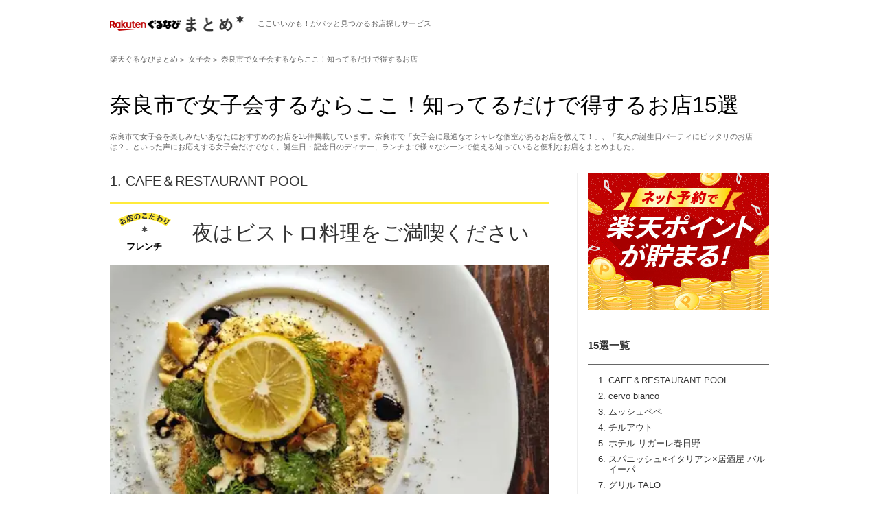

--- FILE ---
content_type: text/html; charset=utf-8
request_url: https://gnavi.joy.ne.jp/matome/kodpm0044/aream3602/?sc_lid=kdmt_pc_side_hotmatome
body_size: 69609
content:
<!DOCTYPE HTML>
<html lang="ja" dir="ltr" xmlns:og="http://opengraphprotocol.org/schema/" xmlns:fb="https://www.facebook.com/2008/fbml">
<head>
<meta charset="utf-8" />
<title>奈良市で女子会するならここ！知ってるだけで得するお店15選</title>
<meta name="description" content="奈良市で女子会を楽しみたいあなたにおすすめのお店を15件掲載しています。奈良市で「女子会に最適なオシャレな個室があるお店を教えて！」、「友人の誕生日パーティにピッタリのお店は？」といった声にお応えする女子会だけでなく、誕生日・記念日のディナー、ランチまで様々なシーンで使える知っていると便利なお店をまとめました。" />
<meta name="keywords" content="" />
<link rel="stylesheet" href="//gnavi.joy.ne.jp/matome/css/matome.css?20231026" />
<link rel="stylesheet" type="text/css" href="//x.gnst.jp/sm/sm.css" />
<link rel="canonical" href="https://gnavi.joy.ne.jp/matome/kodpm0044/aream3602/" />
<link rel="next" href="https://gnavi.joy.ne.jp/matome/kodpm0044/aream3602/?p=2" />
<link rel="hub" href="https://pubsubhubbub.appspot.com" />
<link rel="alternate" type="application/rss+xml" title="RSS 2.0" href="https://gnavi.joy.ne.jp/matome/rss/kodpm0044/aream3602/rss.xml" />

<meta property="og:title" content="奈良市で女子会するならここ！知ってるだけで得するお店15選" />
<meta property="og:description" content="奈良市で女子会を楽しみたいあなたにおすすめのお店を15件掲載しています。奈良市で「女子会に最適なオシャレな個室があるお店を教えて！」、「友人の誕生日パーティにピッタリのお店は？」といった声にお応えする女子会だけでなく、誕生日・記念日のディナー、ランチまで様々なシーンで使える知っていると便利なお店をまとめました。" />
<meta property="og:type" content="website" />
<meta property="og:url" content="https://gnavi.joy.ne.jp/matome/kodpm0044/aream3602/" />
<meta property="og:image" content="https://rimage.gnst.jp/matome/kodp/kodpm/kodpm0044.jpg?t=20260121" />
<meta property="og:image:secure_url" content="https://rimage.gnst.jp/matome/kodp/kodpm/kodpm0044.jpg?t=20260121" />
<meta property="og:site_name" content="楽天ぐるなびまとめ" />
<meta property="fb:app_id" content="427592517365486" />
<meta name="twitter:card" content="summary_large_image" />
<meta name="twitter:site" content="@kodawarinomise" />
<meta name="google-site-verification" content="anjrOwiR6leqTX77CeDl9HlKrQPU5uED92EzPPulnwY" /><!--
-->
<link rel="shortcut icon" href="//gnavi.joy.ne.jp/matome/img/logo/favicon.ico" />
<link rel="apple-touch-icon" href="//gnavi.joy.ne.jp/matome/img/logo/apple-touch-icon.png" />
<script src="//site.gnavi.co.jp/analysis/gtm_nt.js" async></script>
<script type="application/javascript" src="//anymind360.com/js/14706/ats.js"></script>
</head><body>

<div class="common-header">
	<div class="common-header__body">
		<div class="common-logo">
			<a href="//gnavi.joy.ne.jp/matome/" class="common-logo__img">
				<img src="//gnavi.joy.ne.jp/matome/img/logo/logo.png" width="195" height="24" alt="楽天ぐるなびまとめ" class="common-logo__img-inner" />
			</a>
			<span class="common-logo__copy">ここいいかも！がパッと見つかるお店探しサービス</span>
		</div>
	</div>
</div>
<div class="breadcrumb">
	<ol class="breadcrumb__list" itemscope itemtype="https://schema.org/BreadcrumbList">
		<li>
			<a href="//gnavi.joy.ne.jp/matome/">
				<span>楽天ぐるなびまとめ</span>
			</a>
		</li>


		<li itemprop="itemListElement" itemscope itemtype="https://schema.org/ListItem">
			<a itemprop="item" href="https://gnavi.joy.ne.jp/matome/kodpm0044/">
				<span itemprop="name">女子会</span>
			</a>
			<meta itemprop="position" content="1" />
		</li>


		<li itemprop="itemListElement" itemscope itemtype="https://schema.org/ListItem">
			<a itemprop="item" href="https://gnavi.joy.ne.jp/matome/kodpm0044/aream3602/">
				<span itemprop="name">奈良市で女子会するならここ！知ってるだけで得するお店</span>
			</a>
			<meta itemprop="position" content="2" />
		</li>


	</ol>
</div>
<header>
	<div class="header">
		<h1>奈良市で女子会するならここ！知ってるだけで得するお店15選</h1>
		<p>奈良市で女子会を楽しみたいあなたにおすすめのお店を15件掲載しています。奈良市で「女子会に最適なオシャレな個室があるお店を教えて！」、「友人の誕生日パーティにピッタリのお店は？」といった声にお応えする女子会だけでなく、誕生日・記念日のディナー、ランチまで様々なシーンで使える知っていると便利なお店をまとめました。</p>	</div>
</header>

<div class="container">
	<nav>
		<div class="side-container nav">
									<div class="side-container__banner">
				<a href="https://my.gnavi.co.jp/point_platform/rakuten/?sc_lid=rakutenid_kdmt_01" target="_blank">
					<img src="/matome/img/banner/rakuten_pc.jpg" width="264" height="200" alt="" />
				</a>
			</div>
						<h3 class="side-container__title">15選一覧</h3>
			<ol>				<li>
					<a href="#kdbr500&amp;sc_lid=kdmt_pc_side_contents" class="js-jumpto">CAFE＆RESTAURANT POOL </a>
				</li>
				<li>
					<a href="#kdc4000&amp;sc_lid=kdmt_pc_side_contents" class="js-jumpto">cervo bianco </a>
				</li>
				<li>
					<a href="#kdrc800&amp;sc_lid=kdmt_pc_side_contents" class="js-jumpto">ムッシュペペ </a>
				</li>
				<li>
					<a href="#kdcv600&amp;sc_lid=kdmt_pc_side_contents" class="js-jumpto">チルアウト </a>
				</li>
				<li>
					<a href="#kctg500&amp;sc_lid=kdmt_pc_side_contents" class="js-jumpto">ホテル リガーレ春日野 </a>
				</li>
				<li>
					<a href="#kc7a300&amp;sc_lid=kdmt_pc_side_contents" class="js-jumpto">スパニッシュ×イタリアン×居酒屋 バルイーパ</a>
				</li>
				<li>
					<a href="#ke1n100&amp;sc_lid=kdmt_pc_side_contents" class="js-jumpto">グリル TALO </a>
				</li>
				<li>
					<a href="#kejx400&amp;sc_lid=kdmt_pc_side_contents" class="js-jumpto">トラットリア・ポンテ 奈良 </a>
				</li>
				<li>
					<a href="#kcsw911&amp;sc_lid=kdmt_pc_side_contents" class="js-jumpto">カフェ エトランジェ・ナラッド </a>
				</li>
				<li>
					<a href="#kd8p900&amp;sc_lid=kdmt_pc_side_contents" class="js-jumpto">Big Mountain Cafe＆Farm </a>
				</li>
				<li>
					<a href="#kcu5300&amp;sc_lid=kdmt_pc_side_contents" class="js-jumpto">和洋ばる Pon’s Kitchen </a>
				</li>
				<li>
					<a href="#kcrn502&amp;sc_lid=kdmt_pc_side_contents" class="js-jumpto">sun rock cafe </a>
				</li>
				<li>
					<a href="#kdju200&amp;sc_lid=kdmt_pc_side_contents" class="js-jumpto">梅酒ダイニング T．O．M </a>
				</li>
				<li>
					<a href="#kdbz803&amp;sc_lid=kdmt_pc_side_contents" class="js-jumpto">藁焼き肉バル さくら町バール </a>
				</li>
				<li>
					<a href="#kbk9811&amp;sc_lid=kdmt_pc_side_contents" class="js-jumpto">シャンブル </a>
				</li>
			</ol>		</div>
	</nav>
	<div class="main-container">
				<article>
			<div class="article cassette" id="kdbr500">
				<h3 class="cassette__caption">1.					<a href="https://r.gnavi.co.jp/ery83tn00000/" onclick="sc_count_shop_cassette('kdmt_shop_cassette', 'kdbr500', 'kdmt,1')">CAFE＆RESTAURANT POOL </a>
				</h3>
				<h2 class="cassette__title">
					<span>フレンチ</span>
					<a href="https://r.gnavi.co.jp/ery83tn00000/" onclick="sc_count_shop_cassette('kdmt_shop_cassette', 'kdbr500', 'kdmt,1')">
						<strong>夜はビストロ料理をご満喫ください</strong>
					</a>
				</h2>
				<div class="cassette__hero">
					<div class="cassette__hero-pic">
						<a href="https://r.gnavi.co.jp/ery83tn00000/" class="js-legacy js-lazy is-loading" data-before="お店情報を見る" data-original="https://rimage.gnst.jp/rest/img/ery83tn00000/s_0niv.jpg?rh=670" onclick="sc_count_shop_cassette('kdmt_shop_cassette', 'kdbr500', 'kdmt,1')">
							<img src="//gnavi.joy.ne.jp/matome/img/noimg/noimg.png" alt="">
						</a>
					</div>
					<p>ディナータイムには、ビストロらしいボリュームのある一品料理をご用意。丁寧に仕込んだスープや、ワインにぴったりの前菜の盛り合わせ、肉料理など…。素材が持つ本来の旨みを最大限活かすべく、色々な調理法で作り上げております。</p>
									</div>
				<div class="shop">
					<div class="shop__link">
						<div class="shop__link-image">
							<a href="https://r.gnavi.co.jp/ery83tn00000/" class="js-legacy js-lazy is-loading" data-original="https://rimage.gnst.jp/rest/img/ery83tn00000/t_0niv.jpg?t=1768935782&amp;rw=178" onclick="sc_count_shop_cassette('kdmt_shop_cassette', 'kdbr500', 'kdmt,1')">
								<img src="//gnavi.joy.ne.jp/matome/img/noimg/noimg.png" alt="">
							</a>
						</div>
						<p class="shop__link-category">カフェ＆フレンチ</p>
						<h3 class="shop__link-name">
							<a href="https://r.gnavi.co.jp/ery83tn00000/" onclick="sc_count_shop_cassette('kdmt_shop_cassette', 'kdbr500', 'kdmt,1')">CAFE＆RESTAURANT POOL </a>
							<span>カフェアンドレストランプール </span>
						</h3>
						<h4 class="shop__link-tel">
							<span>050-5487-7047</span>
						</h4>
						<div class="shop__link-button">
							<a href="https://r.gnavi.co.jp/ery83tn00000/menu1/" class="shop__link-button--menu" onclick="sc_count_shop_cassette('kdmt_shop_cassette_menu', 'kdbr500', 'kdmt,1')">
								<b>メニューを見る</b>
							</a>
							<a href="https://r.gnavi.co.jp/ery83tn00000/photo/" class="shop__link-button--photo" onclick="sc_count_shop_cassette('kdmt_shop_cassette_photo', 'kdbr500', 'kdmt,1')">
								<b>写真を見る</b>
							</a>
							<a href="https://r.gnavi.co.jp/plan/ery83tn00000/plan-reserve/plan/plan_list/" class="shop__link-button--yoyaku" onclick="sc_count_shop_cassette('kdmt_shop_cassette_plan', 'kdbr500', 'kdmt,1')">
								<b>空席確認・予約する</b>
							</a>
						</div>
					</div>
					<div class="shop__info">
						<ul>
							<li>
								<b>住所</b>
								<p>奈良県奈良市船橋町7　
									<a href="https://r.gnavi.co.jp/ery83tn00000/map/"  class="shop__info-map" onclick="sc_count_shop_cassette('kdmt_shop_cassette_map', 'kdbr500', 'kdmt,1')">地図を見る</a>
									<br>近鉄奈良線 近鉄奈良駅 徒歩9分 
								</p>
							</li>
						</ul>
					</div>
				</div>
			</div>
		</article>				<article>
			<div class="article cassette" id="kdc4000">
				<h3 class="cassette__caption">2.					<a href="https://r.gnavi.co.jp/2m307h5d0000/" onclick="sc_count_shop_cassette('kdmt_shop_cassette', 'kdc4000', 'kdmt,2')">cervo bianco </a>
				</h3>
				<h2 class="cassette__title">
					<span>女子会におすすめ</span>
					<a href="https://r.gnavi.co.jp/2m307h5d0000/" onclick="sc_count_shop_cassette('kdmt_shop_cassette', 'kdc4000', 'kdmt,2')">
						<strong>■女性の心くすぐるお洒落な店</strong>
					</a>
				</h2>
				<div class="cassette__hero">
					<div class="cassette__hero-pic">
						<a href="https://r.gnavi.co.jp/2m307h5d0000/" class="js-legacy js-lazy is-loading" data-before="お店情報を見る" data-original="https://rimage.gnst.jp/rest/img/2m307h5d0000/s_0n5z.jpg?rh=670" onclick="sc_count_shop_cassette('kdmt_shop_cassette', 'kdc4000', 'kdmt,2')">
							<img src="//gnavi.joy.ne.jp/matome/img/noimg/noimg.png" alt="">
						</a>
					</div>
					<p>女子会やママ会のお店選びって大変ですよね…。当店は、そんな方達にぜひお越しいただきたいお店です。古民家と見事に融合したお洒落な雰囲気は、至る所に「可愛い」がいっぱい◎コストパフォーマンスも抜群な、デザートやお飲み物なども豊富にご用意しております☆</p>
									</div>
				<div class="shop">
					<div class="shop__link">
						<div class="shop__link-image">
							<a href="https://r.gnavi.co.jp/2m307h5d0000/" class="js-legacy js-lazy is-loading" data-original="https://rimage.gnst.jp/rest/img/2m307h5d0000/t_0n5x.jpg?t=1768935785&amp;rw=178" onclick="sc_count_shop_cassette('kdmt_shop_cassette', 'kdc4000', 'kdmt,2')">
								<img src="//gnavi.joy.ne.jp/matome/img/noimg/noimg.png" alt="">
							</a>
						</div>
						<p class="shop__link-category">奈良食材を使ったピザ</p>
						<h3 class="shop__link-name">
							<a href="https://r.gnavi.co.jp/2m307h5d0000/" onclick="sc_count_shop_cassette('kdmt_shop_cassette', 'kdc4000', 'kdmt,2')">cervo bianco </a>
							<span>チェルボビアンコ </span>
						</h3>
						<h4 class="shop__link-tel">
							<span>050-5487-7459</span>
						</h4>
						<div class="shop__link-button">
							<a href="https://r.gnavi.co.jp/2m307h5d0000/menu6/" class="shop__link-button--menu" onclick="sc_count_shop_cassette('kdmt_shop_cassette_menu', 'kdc4000', 'kdmt,2')">
								<b>メニューを見る</b>
							</a>
							<a href="https://r.gnavi.co.jp/2m307h5d0000/photo/" class="shop__link-button--photo" onclick="sc_count_shop_cassette('kdmt_shop_cassette_photo', 'kdc4000', 'kdmt,2')">
								<b>写真を見る</b>
							</a>
						</div>
					</div>
					<div class="shop__info">
						<ul>
							<li>
								<b>住所</b>
								<p>奈良県奈良市高御門町7　
									<a href="https://r.gnavi.co.jp/2m307h5d0000/map/"  class="shop__info-map" onclick="sc_count_shop_cassette('kdmt_shop_cassette_map', 'kdc4000', 'kdmt,2')">地図を見る</a>
									<br>近鉄奈良線 近鉄奈良駅 徒歩10分 
								</p>
							</li>
						</ul>
					</div>
				</div>
			</div>
		</article>				<article>
			<div class="article cassette" id="kdrc800">
				<h3 class="cassette__caption">3.					<a href="https://r.gnavi.co.jp/ajthvfmp0000/" onclick="sc_count_shop_cassette('kdmt_shop_cassette', 'kdrc800', 'kdmt,3')">ムッシュペペ </a>
				</h3>
				<h2 class="cassette__title">
					<span>自家製スイーツ</span>
					<a href="https://r.gnavi.co.jp/ajthvfmp0000/" onclick="sc_count_shop_cassette('kdmt_shop_cassette', 'kdrc800', 'kdmt,3')">
						<strong>クレープタタン</strong>
					</a>
				</h2>
				<div class="cassette__hero">
					<div class="cassette__hero-pic">
						<a href="https://r.gnavi.co.jp/ajthvfmp0000/" class="js-legacy js-lazy is-loading" data-before="お店情報を見る" data-original="https://rimage.gnst.jp/rest/img/ajthvfmp0000/s_0n66.jpg?rh=670" onclick="sc_count_shop_cassette('kdmt_shop_cassette', 'kdrc800', 'kdmt,3')">
							<img src="//gnavi.joy.ne.jp/matome/img/noimg/noimg.png" alt="">
						</a>
					</div>
					<p>ギュッと凝縮したりんごとキャラメルの組み合わせ
アスセントのクランブルのサクサク食感、バニラアイス、バニラクリームの組み合わせ</p>
										<p class="cassette__hero-note">※このこだわりは昼営業時間のみ適用です。</p>
                    				</div>
				<div class="shop">
					<div class="shop__link">
						<div class="shop__link-image">
							<a href="https://r.gnavi.co.jp/ajthvfmp0000/" class="js-legacy js-lazy is-loading" data-original="https://rimage.gnst.jp/rest/img/ajthvfmp0000/t_0n66.jpg?t=1768935829&amp;rw=178" onclick="sc_count_shop_cassette('kdmt_shop_cassette', 'kdrc800', 'kdmt,3')">
								<img src="//gnavi.joy.ne.jp/matome/img/noimg/noimg.png" alt="">
							</a>
						</div>
						<p class="shop__link-category">ガレットクレープのお店</p>
						<h3 class="shop__link-name">
							<a href="https://r.gnavi.co.jp/ajthvfmp0000/" onclick="sc_count_shop_cassette('kdmt_shop_cassette', 'kdrc800', 'kdmt,3')">ムッシュペペ </a>
							<span>ムッシュペペ </span>
						</h3>
						<h4 class="shop__link-tel">
							<span>050-5489-1834</span>
						</h4>
						<div class="shop__link-button">
							<a href="https://r.gnavi.co.jp/ajthvfmp0000/menu1/" class="shop__link-button--menu" onclick="sc_count_shop_cassette('kdmt_shop_cassette_menu', 'kdrc800', 'kdmt,3')">
								<b>メニューを見る</b>
							</a>
							<a href="https://r.gnavi.co.jp/ajthvfmp0000/photo/" class="shop__link-button--photo" onclick="sc_count_shop_cassette('kdmt_shop_cassette_photo', 'kdrc800', 'kdmt,3')">
								<b>写真を見る</b>
							</a>
							<a href="https://r.gnavi.co.jp/plan/ajthvfmp0000/plan-reserve/plan/plan_list/" class="shop__link-button--yoyaku" onclick="sc_count_shop_cassette('kdmt_shop_cassette_plan', 'kdrc800', 'kdmt,3')">
								<b>空席確認・予約する</b>
							</a>
						</div>
					</div>
					<div class="shop__info">
						<ul>
							<li>
								<b>住所</b>
								<p>奈良県奈良市登大路町58-1　
									<a href="https://r.gnavi.co.jp/ajthvfmp0000/map/"  class="shop__info-map" onclick="sc_count_shop_cassette('kdmt_shop_cassette_map', 'kdrc800', 'kdmt,3')">地図を見る</a>
									<br>近鉄奈良線 近鉄奈良駅 徒歩11分 
								</p>
							</li>
						</ul>
					</div>
				</div>
			</div>
		</article>				<article>
			<div class="article cassette" id="kdcv600">
				<h3 class="cassette__caption">4.					<a href="https://r.gnavi.co.jp/az4d059d0000/" onclick="sc_count_shop_cassette('kdmt_shop_cassette', 'kdcv600', 'kdmt,4')">チルアウト </a>
				</h3>
				<h2 class="cassette__title">
					<span>創作イタリアン</span>
					<a href="https://r.gnavi.co.jp/az4d059d0000/" onclick="sc_count_shop_cassette('kdmt_shop_cassette', 'kdcv600', 'kdmt,4')">
						<strong>駅チカのカジュアルイタリアン</strong>
					</a>
				</h2>
				<div class="cassette__hero">
					<div class="cassette__hero-pic">
						<a href="https://r.gnavi.co.jp/az4d059d0000/" class="js-legacy js-lazy is-loading" data-before="お店情報を見る" data-original="https://rimage.gnst.jp/rest/img/az4d059d0000/s_0nn8.jpg?rh=670" onclick="sc_count_shop_cassette('kdmt_shop_cassette', 'kdcv600', 'kdmt,4')">
							<img src="//gnavi.joy.ne.jp/matome/img/noimg/noimg.png" alt="">
						</a>
					</div>
					<p>ふらっと仕事終わりにアラカルト利用も大歓迎
イタリアンの定番　パスタ・ピザ・リゾット等もご用意しております。</p>
										<p class="cassette__hero-note">※このこだわりは夜営業時間のみ適用です。</p>
                    				</div>
				<div class="shop">
					<div class="shop__link">
						<div class="shop__link-image">
							<a href="https://r.gnavi.co.jp/az4d059d0000/" class="js-legacy js-lazy is-loading" data-original="https://rimage.gnst.jp/rest/img/az4d059d0000/t_0nn8.jpg?t=1768935786&amp;rw=178" onclick="sc_count_shop_cassette('kdmt_shop_cassette', 'kdcv600', 'kdmt,4')">
								<img src="//gnavi.joy.ne.jp/matome/img/noimg/noimg.png" alt="">
							</a>
						</div>
						<p class="shop__link-category">イタリアン×完全個室</p>
						<h3 class="shop__link-name">
							<a href="https://r.gnavi.co.jp/az4d059d0000/" onclick="sc_count_shop_cassette('kdmt_shop_cassette', 'kdcv600', 'kdmt,4')">チルアウト </a>
							<span>チルアウト </span>
						</h3>
						<h4 class="shop__link-tel">
							<span>090-3990-1691</span>
						</h4>
						<div class="shop__link-button">
							<a href="https://r.gnavi.co.jp/az4d059d0000/menu4/" class="shop__link-button--menu" onclick="sc_count_shop_cassette('kdmt_shop_cassette_menu', 'kdcv600', 'kdmt,4')">
								<b>メニューを見る</b>
							</a>
							<a href="https://r.gnavi.co.jp/az4d059d0000/photo/" class="shop__link-button--photo" onclick="sc_count_shop_cassette('kdmt_shop_cassette_photo', 'kdcv600', 'kdmt,4')">
								<b>写真を見る</b>
							</a>
							<a href="https://r.gnavi.co.jp/plan/az4d059d0000/plan-reserve/plan/plan_list/" class="shop__link-button--yoyaku" onclick="sc_count_shop_cassette('kdmt_shop_cassette_plan', 'kdcv600', 'kdmt,4')">
								<b>空席確認・予約する</b>
							</a>
						</div>
					</div>
					<div class="shop__info">
						<ul>
							<li>
								<b>住所</b>
								<p>奈良県奈良市油阪町459-1 池口ビル3F　
									<a href="https://r.gnavi.co.jp/az4d059d0000/map/"  class="shop__info-map" onclick="sc_count_shop_cassette('kdmt_shop_cassette_map', 'kdcv600', 'kdmt,4')">地図を見る</a>
									<br>近鉄奈良線 近鉄奈良駅 徒歩2分 
								</p>
							</li>
						</ul>
					</div>
				</div>
			</div>
		</article>				<article>
			<div class="article cassette" id="kctg500">
				<h3 class="cassette__caption">5.					<a href="https://r.gnavi.co.jp/4j3w9s5j0000/" onclick="sc_count_shop_cassette('kdmt_shop_cassette', 'kctg500', 'kdmt,5')">ホテル リガーレ春日野 </a>
				</h3>
				<h2 class="cassette__title">
					<span>女子会におすすめ</span>
					<a href="https://r.gnavi.co.jp/4j3w9s5j0000/" onclick="sc_count_shop_cassette('kdmt_shop_cassette', 'kctg500', 'kdmt,5')">
						<strong>マダムランチ</strong>
					</a>
				</h2>
				<div class="cassette__hero">
					<div class="cassette__hero-pic">
						<a href="https://r.gnavi.co.jp/4j3w9s5j0000/" class="js-legacy js-lazy is-loading" data-before="お店情報を見る" data-original="https://rimage.gnst.jp/rest/img/4j3w9s5j0000/s_0nr6.jpg?rh=670" onclick="sc_count_shop_cassette('kdmt_shop_cassette', 'kctg500', 'kdmt,5')">
							<img src="//gnavi.joy.ne.jp/matome/img/noimg/noimg.png" alt="">
						</a>
					</div>
					<p>メインを変更したり、追加してフルコース料理で楽しんだりと、お好みに合わせて組み合わせ自由自在!!
詳しくは、トップページの「マダムランチ」か、レストランメニューページからご覧ください。

</p>
									</div>
				<div class="shop">
					<div class="shop__link">
						<div class="shop__link-image">
							<a href="https://r.gnavi.co.jp/4j3w9s5j0000/" class="js-legacy js-lazy is-loading" data-original="https://rimage.gnst.jp/rest/img/4j3w9s5j0000/t_0nu2.jpg?t=1768935720&amp;rw=178" onclick="sc_count_shop_cassette('kdmt_shop_cassette', 'kctg500', 'kdmt,5')">
								<img src="//gnavi.joy.ne.jp/matome/img/noimg/noimg.png" alt="">
							</a>
						</div>
						<p class="shop__link-category">個室宴会・ホテルランチ</p>
						<h3 class="shop__link-name">
							<a href="https://r.gnavi.co.jp/4j3w9s5j0000/" onclick="sc_count_shop_cassette('kdmt_shop_cassette', 'kctg500', 'kdmt,5')">ホテル リガーレ春日野 </a>
							<span>ホテルリガーレカスガノ </span>
						</h3>
						<h4 class="shop__link-tel">
							<span>050-5484-8796</span>
						</h4>
						<div class="shop__link-button">
							<a href="https://r.gnavi.co.jp/4j3w9s5j0000/menu4/" class="shop__link-button--menu" onclick="sc_count_shop_cassette('kdmt_shop_cassette_menu', 'kctg500', 'kdmt,5')">
								<b>メニューを見る</b>
							</a>
							<a href="https://r.gnavi.co.jp/4j3w9s5j0000/photo/menu/" class="shop__link-button--photo" onclick="sc_count_shop_cassette('kdmt_shop_cassette_photo', 'kctg500', 'kdmt,5')">
								<b>写真を見る</b>
							</a>
						</div>
					</div>
					<div class="shop__info">
						<ul>
							<li>
								<b>住所</b>
								<p>奈良県奈良市法蓮町757-2　
									<a href="https://r.gnavi.co.jp/4j3w9s5j0000/map/"  class="shop__info-map" onclick="sc_count_shop_cassette('kdmt_shop_cassette_map', 'kctg500', 'kdmt,5')">地図を見る</a>
									<br>近鉄奈良線 近鉄奈良駅 車5分 
								</p>
							</li>
						</ul>
					</div>
				</div>
			</div>
		</article>				<article>
			<div class="article cassette" id="kc7a300">
				<h3 class="cassette__caption">6.					<a href="https://r.gnavi.co.jp/3854xayv0000/" onclick="sc_count_shop_cassette('kdmt_shop_cassette', 'kc7a300', 'kdmt,6')">スパニッシュ×イタリアン×居酒屋 バルイーパ</a>
				</h3>
				<h2 class="cassette__title">
					<span>女子会におすすめ</span>
					<a href="https://r.gnavi.co.jp/3854xayv0000/" onclick="sc_count_shop_cassette('kdmt_shop_cassette', 'kc7a300', 'kdmt,6')">
						<strong>女子会といえばアヒージョにワイン♪</strong>
					</a>
				</h2>
				<div class="cassette__hero">
					<div class="cassette__hero-pic">
						<a href="https://r.gnavi.co.jp/3854xayv0000/" class="js-legacy js-lazy is-loading" data-before="お店情報を見る" data-original="https://rimage.gnst.jp/rest/img/3854xayv0000/s_0n64.jpg?rh=670" onclick="sc_count_shop_cassette('kdmt_shop_cassette', 'kc7a300', 'kdmt,6')">
							<img src="//gnavi.joy.ne.jp/matome/img/noimg/noimg.png" alt="">
						</a>
					</div>
					<p>海老やタコ、キノコといった定番からセセリや牛ホルモン、帆立に牡蠣など多数取り揃えております！シンプルなメニューがゆえに塩にこだわっているのが当店の特徴です♪なんとオーナーが厳選した３種類の塩を使用。自家製のパンと合わせて是非一度お召し上がりください。旨味をギュッと染み込ませたパンはやみつき！</p>
									</div>
				<div class="shop">
					<div class="shop__link">
						<div class="shop__link-image">
							<a href="https://r.gnavi.co.jp/3854xayv0000/" class="js-legacy js-lazy is-loading" data-original="https://rimage.gnst.jp/rest/img/3854xayv0000/t_0n64.jpg?t=1768935679&amp;rw=178" onclick="sc_count_shop_cassette('kdmt_shop_cassette', 'kc7a300', 'kdmt,6')">
								<img src="//gnavi.joy.ne.jp/matome/img/noimg/noimg.png" alt="">
							</a>
						</div>
						<p class="shop__link-category">スパニッシュイタリアン</p>
						<h3 class="shop__link-name">
							<a href="https://r.gnavi.co.jp/3854xayv0000/" onclick="sc_count_shop_cassette('kdmt_shop_cassette', 'kc7a300', 'kdmt,6')">スパニッシュ×イタリアン×居酒屋 バルイーパ</a>
							<span>スパニッシュイタリアンイザカヤ バルイーパ</span>
						</h3>
						<h4 class="shop__link-tel">
							<span>050-5484-7343</span>
						</h4>
						<div class="shop__link-button">
							<a href="https://r.gnavi.co.jp/3854xayv0000/menu5/" class="shop__link-button--menu" onclick="sc_count_shop_cassette('kdmt_shop_cassette_menu', 'kc7a300', 'kdmt,6')">
								<b>メニューを見る</b>
							</a>
							<a href="https://r.gnavi.co.jp/3854xayv0000/photo/" class="shop__link-button--photo" onclick="sc_count_shop_cassette('kdmt_shop_cassette_photo', 'kc7a300', 'kdmt,6')">
								<b>写真を見る</b>
							</a>
							<a href="https://r.gnavi.co.jp/plan/3854xayv0000/plan-reserve/plan/plan_list/" class="shop__link-button--yoyaku" onclick="sc_count_shop_cassette('kdmt_shop_cassette_plan', 'kc7a300', 'kdmt,6')">
								<b>空席確認・予約する</b>
							</a>
						</div>
					</div>
					<div class="shop__info">
						<ul>
							<li>
								<b>住所</b>
								<p>奈良県奈良市西御門町11-11 プライムビルB1　
									<a href="https://r.gnavi.co.jp/3854xayv0000/map/"  class="shop__info-map" onclick="sc_count_shop_cassette('kdmt_shop_cassette_map', 'kc7a300', 'kdmt,6')">地図を見る</a>
									<br>近鉄奈良線 近鉄奈良駅 5番出口 徒歩1分 
								</p>
							</li>
						</ul>
					</div>
				</div>
			</div>
		</article>				<article>
			<div class="article cassette" id="ke1n100">
				<h3 class="cassette__caption">7.					<a href="https://r.gnavi.co.jp/pfgv3vn80000/" onclick="sc_count_shop_cassette('kdmt_shop_cassette', 'ke1n100', 'kdmt,7')">グリル TALO </a>
				</h3>
				<h2 class="cassette__title">
					<span>女子会におすすめ</span>
					<a href="https://r.gnavi.co.jp/pfgv3vn80000/" onclick="sc_count_shop_cassette('kdmt_shop_cassette', 'ke1n100', 'kdmt,7')">
						<strong>落ち着いたお洒落な店内で「女子会」</strong>
					</a>
				</h2>
				<div class="cassette__hero">
					<div class="cassette__hero-pic">
						<a href="https://r.gnavi.co.jp/pfgv3vn80000/" class="js-legacy js-lazy is-loading" data-before="お店情報を見る" data-original="https://rimage.gnst.jp/rest/img/pfgv3vn80000/s_0n5j.jpg?rh=670" onclick="sc_count_shop_cassette('kdmt_shop_cassette', 'ke1n100', 'kdmt,7')">
							<img src="//gnavi.joy.ne.jp/matome/img/noimg/noimg.png" alt="">
						</a>
					</div>
					<p>ゆったりとお過ごしいただけるよう、落ち着いた店内作りを行っております♪お友達やママ友と一緒に女子会はいかがですか？lランチでもディナーでもいつでもお待ちしております★</p>
									</div>
				<div class="shop">
					<div class="shop__link">
						<div class="shop__link-image">
							<a href="https://r.gnavi.co.jp/pfgv3vn80000/" class="js-legacy js-lazy is-loading" data-original="https://rimage.gnst.jp/rest/img/pfgv3vn80000/t_0n5m.jpg?t=1768935858&amp;rw=178" onclick="sc_count_shop_cassette('kdmt_shop_cassette', 'ke1n100', 'kdmt,7')">
								<img src="//gnavi.joy.ne.jp/matome/img/noimg/noimg.png" alt="">
							</a>
						</div>
						<p class="shop__link-category">奈良町でグリル料理</p>
						<h3 class="shop__link-name">
							<a href="https://r.gnavi.co.jp/pfgv3vn80000/" onclick="sc_count_shop_cassette('kdmt_shop_cassette', 'ke1n100', 'kdmt,7')">グリル TALO </a>
							<span>グリルタロ </span>
						</h3>
						<h4 class="shop__link-tel">
							<span>050-5494-5880</span>
						</h4>
						<div class="shop__link-button">
							<a href="https://r.gnavi.co.jp/pfgv3vn80000/menu1/" class="shop__link-button--menu" onclick="sc_count_shop_cassette('kdmt_shop_cassette_menu', 'ke1n100', 'kdmt,7')">
								<b>メニューを見る</b>
							</a>
							<a href="https://r.gnavi.co.jp/pfgv3vn80000/photo/" class="shop__link-button--photo" onclick="sc_count_shop_cassette('kdmt_shop_cassette_photo', 'ke1n100', 'kdmt,7')">
								<b>写真を見る</b>
							</a>
						</div>
					</div>
					<div class="shop__info">
						<ul>
							<li>
								<b>住所</b>
								<p>奈良県奈良市高御門町13-1　
									<a href="https://r.gnavi.co.jp/pfgv3vn80000/map/"  class="shop__info-map" onclick="sc_count_shop_cassette('kdmt_shop_cassette_map', 'ke1n100', 'kdmt,7')">地図を見る</a>
									<br>ＪＲ桜井線 京終駅 徒歩11分 
								</p>
							</li>
						</ul>
					</div>
				</div>
			</div>
		</article>				<article>
			<div class="article cassette" id="kejx400">
				<h3 class="cassette__caption">8.					<a href="https://r.gnavi.co.jp/8s69ab710000/" onclick="sc_count_shop_cassette('kdmt_shop_cassette', 'kejx400', 'kdmt,8')">トラットリア・ポンテ 奈良 </a>
				</h3>
				<h2 class="cassette__title">
					<span>イタリアン</span>
					<a href="https://r.gnavi.co.jp/8s69ab710000/" onclick="sc_count_shop_cassette('kdmt_shop_cassette', 'kejx400', 'kdmt,8')">
						<strong>奈良の文化を取り入れたイタリアン</strong>
					</a>
				</h2>
				<div class="cassette__hero">
					<div class="cassette__hero-pic">
						<a href="https://r.gnavi.co.jp/8s69ab710000/" class="js-legacy js-lazy is-loading" data-before="お店情報を見る" data-original="https://rimage.gnst.jp/rest/img/8s69ab710000/s_0n61.jpg?rh=670" onclick="sc_count_shop_cassette('kdmt_shop_cassette', 'kejx400', 'kdmt,8')">
							<img src="//gnavi.joy.ne.jp/matome/img/noimg/noimg.png" alt="">
						</a>
					</div>
					<p>奈良の食文化を取り入れたイタリアンを提供するトラットリア。栄養たっぷりの朝食、ゆっくり過ごすランチタイム、また賑やかなディナーをお楽しみいただけます。デザインコンセプトを「Upside Down Garden」に据え、奈良の穏やかな自然を物語る内装に。オープンキッチンでは、シェフが大きなピザ窯で様々な料理を調理します</p>
									</div>
				<div class="shop">
					<div class="shop__link">
						<div class="shop__link-image">
							<a href="https://r.gnavi.co.jp/8s69ab710000/" class="js-legacy js-lazy is-loading" data-original="https://rimage.gnst.jp/rest/img/8s69ab710000/t_0n5t.jpg?t=1768935951&amp;rw=178" onclick="sc_count_shop_cassette('kdmt_shop_cassette', 'kejx400', 'kdmt,8')">
								<img src="//gnavi.joy.ne.jp/matome/img/noimg/noimg.png" alt="">
							</a>
						</div>
						<p class="shop__link-category">イタリアン</p>
						<h3 class="shop__link-name">
							<a href="https://r.gnavi.co.jp/8s69ab710000/" onclick="sc_count_shop_cassette('kdmt_shop_cassette', 'kejx400', 'kdmt,8')">トラットリア・ポンテ 奈良 </a>
							<span>トラットリアポンテナラ </span>
						</h3>
						<h4 class="shop__link-tel">
							<span>0742-32-3022</span>
						</h4>
						<div class="shop__link-button">
							<a href="https://r.gnavi.co.jp/8s69ab710000/menu3/" class="shop__link-button--menu" onclick="sc_count_shop_cassette('kdmt_shop_cassette_menu', 'kejx400', 'kdmt,8')">
								<b>メニューを見る</b>
							</a>
							<a href="https://r.gnavi.co.jp/8s69ab710000/photo/" class="shop__link-button--photo" onclick="sc_count_shop_cassette('kdmt_shop_cassette_photo', 'kejx400', 'kdmt,8')">
								<b>写真を見る</b>
							</a>
							<a href="https://r.gnavi.co.jp/plan/8s69ab710000/plan-reserve/plan/plan_list/" class="shop__link-button--yoyaku" onclick="sc_count_shop_cassette('kdmt_shop_cassette_plan', 'kejx400', 'kdmt,8')">
								<b>空席確認・予約する</b>
							</a>
						</div>
					</div>
					<div class="shop__info">
						<ul>
							<li>
								<b>住所</b>
								<p>奈良県奈良市大宮町7-1-45　
									<a href="https://r.gnavi.co.jp/8s69ab710000/map/"  class="shop__info-map" onclick="sc_count_shop_cassette('kdmt_shop_cassette_map', 'kejx400', 'kdmt,8')">地図を見る</a>
									<br>近鉄奈良線 新大宮駅 徒歩8分 
								</p>
							</li>
						</ul>
					</div>
				</div>
			</div>
		</article>				<article>
			<div class="article cassette" id="kcsw911">
				<h3 class="cassette__caption">9.					<a href="https://r.gnavi.co.jp/cnjwggrx0000/" onclick="sc_count_shop_cassette('kdmt_shop_cassette', 'kcsw911', 'kdmt,9')">カフェ エトランジェ・ナラッド </a>
				</h3>
				<h2 class="cassette__title">
					<span>おしゃれな雰囲気</span>
					<a href="https://r.gnavi.co.jp/cnjwggrx0000/" onclick="sc_count_shop_cassette('kdmt_shop_cassette', 'kcsw911', 'kdmt,9')">
						<strong>明るく広々とした空間で寛げます</strong>
					</a>
				</h2>
				<div class="cassette__hero">
					<div class="cassette__hero-pic">
						<a href="https://r.gnavi.co.jp/cnjwggrx0000/" class="js-legacy js-lazy is-loading" data-before="お店情報を見る" data-original="https://rimage.gnst.jp/rest/img/cnjwggrx0000/s_0nh2.jpg?rh=670" onclick="sc_count_shop_cassette('kdmt_shop_cassette', 'kcsw911', 'kdmt,9')">
							<img src="//gnavi.joy.ne.jp/matome/img/noimg/noimg.png" alt="">
						</a>
					</div>
					<p>天井の高い開放感のある店内は雰囲気◎の癒し空間。30名様までのプライベート個室も完備しており各種パーティーにもご利用いただけます。風が心地よいテラス席も30席ご用意しています。少人数様から100名クラスの大型パーティーまで幅広く対応可能です。貸切や結婚式2次会等ももちろんOK！お気軽にお問い合わせ下さい。</p>
									</div>
				<div class="shop">
					<div class="shop__link">
						<div class="shop__link-image">
							<a href="https://r.gnavi.co.jp/cnjwggrx0000/" class="js-legacy js-lazy is-loading" data-original="https://rimage.gnst.jp/rest/img/cnjwggrx0000/t_0ngl.jpg?t=1768935719&amp;rw=178" onclick="sc_count_shop_cassette('kdmt_shop_cassette', 'kcsw911', 'kdmt,9')">
								<img src="//gnavi.joy.ne.jp/matome/img/noimg/noimg.png" alt="">
							</a>
						</div>
						<p class="shop__link-category">カフェ＆レストラン</p>
						<h3 class="shop__link-name">
							<a href="https://r.gnavi.co.jp/cnjwggrx0000/" onclick="sc_count_shop_cassette('kdmt_shop_cassette', 'kcsw911', 'kdmt,9')">カフェ エトランジェ・ナラッド </a>
							<span>カフェエトランジェナラッド </span>
						</h3>
						<h4 class="shop__link-tel">
							<span>050-5486-7662</span>
						</h4>
						<div class="shop__link-button">
							<a href="https://r.gnavi.co.jp/cnjwggrx0000/menu1/" class="shop__link-button--menu" onclick="sc_count_shop_cassette('kdmt_shop_cassette_menu', 'kcsw911', 'kdmt,9')">
								<b>メニューを見る</b>
							</a>
							<a href="https://r.gnavi.co.jp/cnjwggrx0000/photo/" class="shop__link-button--photo" onclick="sc_count_shop_cassette('kdmt_shop_cassette_photo', 'kcsw911', 'kdmt,9')">
								<b>写真を見る</b>
							</a>
						</div>
					</div>
					<div class="shop__info">
						<ul>
							<li>
								<b>住所</b>
								<p>奈良県奈良市上三条町23-4　
									<a href="https://r.gnavi.co.jp/cnjwggrx0000/map/"  class="shop__info-map" onclick="sc_count_shop_cassette('kdmt_shop_cassette_map', 'kcsw911', 'kdmt,9')">地図を見る</a>
									<br>近鉄奈良線 近鉄奈良駅 徒歩5分 
								</p>
							</li>
						</ul>
					</div>
				</div>
			</div>
		</article>				<article>
			<div class="article cassette" id="kd8p900">
				<h3 class="cassette__caption">10.					<a href="https://r.gnavi.co.jp/5d1r6me30000/" onclick="sc_count_shop_cassette('kdmt_shop_cassette', 'kd8p900', 'kdmt,10')">Big Mountain Cafe＆Farm </a>
				</h3>
				<h2 class="cassette__title">
					<span>おしゃれな雰囲気</span>
					<a href="https://r.gnavi.co.jp/5d1r6me30000/" onclick="sc_count_shop_cassette('kdmt_shop_cassette', 'kd8p900', 'kdmt,10')">
						<strong>開放感のあるおしゃれな空間です！</strong>
					</a>
				</h2>
				<div class="cassette__hero">
					<div class="cassette__hero-pic">
						<a href="https://r.gnavi.co.jp/5d1r6me30000/" class="js-legacy js-lazy is-loading" data-before="お店情報を見る" data-original="https://rimage.gnst.jp/rest/img/5d1r6me30000/s_0n68.jpg?rh=670" onclick="sc_count_shop_cassette('kdmt_shop_cassette', 'kd8p900', 'kdmt,10')">
							<img src="//gnavi.joy.ne.jp/matome/img/noimg/noimg.png" alt="">
						</a>
					</div>
					<p>木の温もりを感じるナチュラルな雰囲気のインテリアに囲まれたおしゃれな空間。高い天井と広く取られた開口部からは明るい陽射しがたっぷり差し込み、柔らかな風が通り抜けます。日常の喧騒を離れてゆったりとしたひとときがお過ごしいただけます。カフェ使いはもちろんランチやデート、女子会等あらゆるシーンにぴったり♪</p>
									</div>
				<div class="shop">
					<div class="shop__link">
						<div class="shop__link-image">
							<a href="https://r.gnavi.co.jp/5d1r6me30000/" class="js-legacy js-lazy is-loading" data-original="https://rimage.gnst.jp/rest/img/5d1r6me30000/t_0nao.jpg?t=1768935771&amp;rw=178" onclick="sc_count_shop_cassette('kdmt_shop_cassette', 'kd8p900', 'kdmt,10')">
								<img src="//gnavi.joy.ne.jp/matome/img/noimg/noimg.png" alt="">
							</a>
						</div>
						<p class="shop__link-category">カフェ&amp;レストラン</p>
						<h3 class="shop__link-name">
							<a href="https://r.gnavi.co.jp/5d1r6me30000/" onclick="sc_count_shop_cassette('kdmt_shop_cassette', 'kd8p900', 'kdmt,10')">Big Mountain Cafe＆Farm </a>
							<span>ビッグマウンテンカフェアンドファーム </span>
						</h3>
						<h4 class="shop__link-tel">
							<span>050-5487-4088</span>
						</h4>
						<div class="shop__link-button">
							<a href="https://r.gnavi.co.jp/5d1r6me30000/menu7/" class="shop__link-button--menu" onclick="sc_count_shop_cassette('kdmt_shop_cassette_menu', 'kd8p900', 'kdmt,10')">
								<b>メニューを見る</b>
							</a>
							<a href="https://r.gnavi.co.jp/5d1r6me30000/photo/" class="shop__link-button--photo" onclick="sc_count_shop_cassette('kdmt_shop_cassette_photo', 'kd8p900', 'kdmt,10')">
								<b>写真を見る</b>
							</a>
							<a href="https://r.gnavi.co.jp/plan/5d1r6me30000/plan-reserve/plan/plan_list/" class="shop__link-button--yoyaku" onclick="sc_count_shop_cassette('kdmt_shop_cassette_plan', 'kd8p900', 'kdmt,10')">
								<b>空席確認・予約する</b>
							</a>
						</div>
					</div>
					<div class="shop__info">
						<ul>
							<li>
								<b>住所</b>
								<p>奈良県奈良市西新在家町20　
									<a href="https://r.gnavi.co.jp/5d1r6me30000/map/"  class="shop__info-map" onclick="sc_count_shop_cassette('kdmt_shop_cassette_map', 'kd8p900', 'kdmt,10')">地図を見る</a>
									<br>近鉄奈良線 近鉄奈良駅 徒歩7分 
								</p>
							</li>
						</ul>
					</div>
				</div>
			</div>
		</article>				<article>
			<div class="article cassette" id="kcu5300">
				<h3 class="cassette__caption">11.					<a href="https://r.gnavi.co.jp/b9s2gnr00000/" onclick="sc_count_shop_cassette('kdmt_shop_cassette', 'kcu5300', 'kdmt,11')">和洋ばる Pon’s Kitchen </a>
				</h3>
				<h2 class="cassette__title">
					<span>女子会におすすめ</span>
					<a href="https://r.gnavi.co.jp/b9s2gnr00000/" onclick="sc_count_shop_cassette('kdmt_shop_cassette', 'kcu5300', 'kdmt,11')">
						<strong>◆まるでお家感覚！リラックス女子会</strong>
					</a>
				</h2>
				<div class="cassette__hero">
					<div class="cassette__hero-pic">
						<a href="https://r.gnavi.co.jp/b9s2gnr00000/" class="js-legacy js-lazy is-loading" data-before="お店情報を見る" data-original="https://rimage.gnst.jp/rest/img/b9s2gnr00000/s_0nhl.jpg?rh=670" onclick="sc_count_shop_cassette('kdmt_shop_cassette', 'kcu5300', 'kdmt,11')">
							<img src="//gnavi.joy.ne.jp/matome/img/noimg/noimg.png" alt="">
						</a>
					</div>
					<p>木目調のインテリアを中心とした店内は、居心地の良い空間。まるで友だちの自宅を訪れた時のようにリラックスできます。気の合うご友人との女子会にぴったり★限定のテーブル席は最大8名様までご利用いただけます。大変人気のお席ですのでご予約はお早めに。</p>
									</div>
				<div class="shop">
					<div class="shop__link">
						<div class="shop__link-image">
							<a href="https://r.gnavi.co.jp/b9s2gnr00000/" class="js-legacy js-lazy is-loading" data-original="https://rimage.gnst.jp/rest/img/b9s2gnr00000/t_0nhb.jpg?t=1768935723&amp;rw=178" onclick="sc_count_shop_cassette('kdmt_shop_cassette', 'kcu5300', 'kdmt,11')">
								<img src="//gnavi.joy.ne.jp/matome/img/noimg/noimg.png" alt="">
							</a>
						</div>
						<p class="shop__link-category">和洋自在なバル</p>
						<h3 class="shop__link-name">
							<a href="https://r.gnavi.co.jp/b9s2gnr00000/" onclick="sc_count_shop_cassette('kdmt_shop_cassette', 'kcu5300', 'kdmt,11')">和洋ばる Pon’s Kitchen </a>
							<span>ワヨウバルポンズキッチン </span>
						</h3>
						<h4 class="shop__link-tel">
							<span>050-5485-8402</span>
						</h4>
						<div class="shop__link-button">
							<a href="https://r.gnavi.co.jp/b9s2gnr00000/menu2/" class="shop__link-button--menu" onclick="sc_count_shop_cassette('kdmt_shop_cassette_menu', 'kcu5300', 'kdmt,11')">
								<b>メニューを見る</b>
							</a>
							<a href="https://r.gnavi.co.jp/b9s2gnr00000/photo/" class="shop__link-button--photo" onclick="sc_count_shop_cassette('kdmt_shop_cassette_photo', 'kcu5300', 'kdmt,11')">
								<b>写真を見る</b>
							</a>
							<a href="https://r.gnavi.co.jp/plan/b9s2gnr00000/plan-reserve/plan/plan_list/" class="shop__link-button--yoyaku" onclick="sc_count_shop_cassette('kdmt_shop_cassette_plan', 'kcu5300', 'kdmt,11')">
								<b>空席確認・予約する</b>
							</a>
						</div>
					</div>
					<div class="shop__info">
						<ul>
							<li>
								<b>住所</b>
								<p>奈良県奈良市法華寺町237-1 石原マンション1F　
									<a href="https://r.gnavi.co.jp/b9s2gnr00000/map/"  class="shop__info-map" onclick="sc_count_shop_cassette('kdmt_shop_cassette_map', 'kcu5300', 'kdmt,11')">地図を見る</a>
									<br>近鉄奈良線 新大宮駅 徒歩8分 
								</p>
							</li>
						</ul>
					</div>
				</div>
			</div>
		</article>				<article>
			<div class="article cassette" id="kcrn502">
				<h3 class="cassette__caption">12.					<a href="https://r.gnavi.co.jp/rpd2hmbg0000/" onclick="sc_count_shop_cassette('kdmt_shop_cassette', 'kcrn502', 'kdmt,12')">sun rock cafe </a>
				</h3>
				<h2 class="cassette__title">
					<span>おしゃれな雰囲気</span>
					<a href="https://r.gnavi.co.jp/rpd2hmbg0000/" onclick="sc_count_shop_cassette('kdmt_shop_cassette', 'kcrn502', 'kdmt,12')">
						<strong>オシャレで心地いい店内</strong>
					</a>
				</h2>
				<div class="cassette__hero">
					<div class="cassette__hero-pic">
						<a href="https://r.gnavi.co.jp/rpd2hmbg0000/" class="js-legacy js-lazy is-loading" data-before="お店情報を見る" data-original="https://rimage.gnst.jp/rest/img/rpd2hmbg0000/s_0n5u.jpg?rh=670" onclick="sc_count_shop_cassette('kdmt_shop_cassette', 'kcrn502', 'kdmt,12')">
							<img src="//gnavi.joy.ne.jp/matome/img/noimg/noimg.png" alt="">
						</a>
					</div>
					<p>ＤＪブースもあり、心地いい空間で豊富なドリンクと音楽が楽しめます♪</p>
									</div>
				<div class="shop">
					<div class="shop__link">
						<div class="shop__link-image">
							<a href="https://r.gnavi.co.jp/rpd2hmbg0000/" class="js-legacy js-lazy is-loading" data-original="https://rimage.gnst.jp/rest/img/rpd2hmbg0000/t_0n5q.jpg?t=1768935716&amp;rw=178" onclick="sc_count_shop_cassette('kdmt_shop_cassette', 'kcrn502', 'kdmt,12')">
								<img src="//gnavi.joy.ne.jp/matome/img/noimg/noimg.png" alt="">
							</a>
						</div>
						<p class="shop__link-category">貸切可能 カフェ＆バー</p>
						<h3 class="shop__link-name">
							<a href="https://r.gnavi.co.jp/rpd2hmbg0000/" onclick="sc_count_shop_cassette('kdmt_shop_cassette', 'kcrn502', 'kdmt,12')">sun rock cafe </a>
							<span>サンロックカフェ </span>
						</h3>
						<h4 class="shop__link-tel">
							<span>050-5487-7958</span>
						</h4>
						<div class="shop__link-button">
							<a href="https://r.gnavi.co.jp/rpd2hmbg0000/menu3/" class="shop__link-button--menu" onclick="sc_count_shop_cassette('kdmt_shop_cassette_menu', 'kcrn502', 'kdmt,12')">
								<b>メニューを見る</b>
							</a>
							<span class="shop__link-button--photo">
								<b>写真を見る</b>
							</span>
							<a href="https://r.gnavi.co.jp/plan/rpd2hmbg0000/plan-reserve/plan/plan_list/" class="shop__link-button--yoyaku" onclick="sc_count_shop_cassette('kdmt_shop_cassette_plan', 'kcrn502', 'kdmt,12')">
								<b>空席確認・予約する</b>
							</a>
						</div>
					</div>
					<div class="shop__info">
						<ul>
							<li>
								<b>住所</b>
								<p>奈良県奈良市油阪町446-16 第2山口ビル1F　
									<a href="https://r.gnavi.co.jp/rpd2hmbg0000/map/"  class="shop__info-map" onclick="sc_count_shop_cassette('kdmt_shop_cassette_map', 'kcrn502', 'kdmt,12')">地図を見る</a>
									<br>近鉄奈良線 近鉄奈良駅 徒歩2分 
								</p>
							</li>
						</ul>
					</div>
				</div>
			</div>
		</article>				<article>
			<div class="article cassette" id="kdju200">
				<h3 class="cassette__caption">13.					<a href="https://r.gnavi.co.jp/dbap16ks0000/" onclick="sc_count_shop_cassette('kdmt_shop_cassette', 'kdju200', 'kdmt,13')">梅酒ダイニング T．O．M </a>
				</h3>
				<h2 class="cassette__title">
					<span>女子会におすすめ</span>
					<a href="https://r.gnavi.co.jp/dbap16ks0000/" onclick="sc_count_shop_cassette('kdmt_shop_cassette', 'kdju200', 'kdmt,13')">
						<strong>最大24名様！女子会や各種パーティに</strong>
					</a>
				</h2>
				<div class="cassette__hero">
					<div class="cassette__hero-pic">
						<a href="https://r.gnavi.co.jp/dbap16ks0000/" class="js-legacy js-lazy is-loading" data-before="お店情報を見る" data-original="https://rimage.gnst.jp/rest/img/dbap16ks0000/s_0n8j.jpg?rh=670" onclick="sc_count_shop_cassette('kdmt_shop_cassette', 'kdju200', 'kdmt,13')">
							<img src="//gnavi.joy.ne.jp/matome/img/noimg/noimg.png" alt="">
						</a>
					</div>
					<p>大和西大寺駅から徒歩２分で集合＆解散も便利♪テーブル席メインの店内は海外のバルのようなお洒落空間♪12名様から貸切可能で、立食なら30名様程度までご利用OKです！全員を見渡せるワンフロアは同窓会や歓迎会にぴったり◎充実した設備で安心してお食事を愉しめます。</p>
									</div>
				<div class="shop">
					<div class="shop__link">
						<div class="shop__link-image">
							<a href="https://r.gnavi.co.jp/dbap16ks0000/" class="js-legacy js-lazy is-loading" data-original="https://rimage.gnst.jp/rest/img/dbap16ks0000/t_0n8r.jpg?t=1768935804&amp;rw=178" onclick="sc_count_shop_cassette('kdmt_shop_cassette', 'kdju200', 'kdmt,13')">
								<img src="//gnavi.joy.ne.jp/matome/img/noimg/noimg.png" alt="">
							</a>
						</div>
						<p class="shop__link-category">女子会ならこのお店♪</p>
						<h3 class="shop__link-name">
							<a href="https://r.gnavi.co.jp/dbap16ks0000/" onclick="sc_count_shop_cassette('kdmt_shop_cassette', 'kdju200', 'kdmt,13')">梅酒ダイニング T．O．M </a>
							<span>ウメシュダイニングトム </span>
						</h3>
						<h4 class="shop__link-tel">
							<span>050-5488-2736</span>
						</h4>
						<div class="shop__link-button">
							<a href="https://r.gnavi.co.jp/dbap16ks0000/menu7/" class="shop__link-button--menu" onclick="sc_count_shop_cassette('kdmt_shop_cassette_menu', 'kdju200', 'kdmt,13')">
								<b>メニューを見る</b>
							</a>
							<a href="https://r.gnavi.co.jp/dbap16ks0000/photo/" class="shop__link-button--photo" onclick="sc_count_shop_cassette('kdmt_shop_cassette_photo', 'kdju200', 'kdmt,13')">
								<b>写真を見る</b>
							</a>
							<a href="https://r.gnavi.co.jp/plan/dbap16ks0000/plan-reserve/plan/plan_list/" class="shop__link-button--yoyaku" onclick="sc_count_shop_cassette('kdmt_shop_cassette_plan', 'kdju200', 'kdmt,13')">
								<b>空席確認・予約する</b>
							</a>
						</div>
					</div>
					<div class="shop__info">
						<ul>
							<li>
								<b>住所</b>
								<p>奈良県奈良市西大寺栄町3-12 サンワ栄町第二ビル3F　
									<a href="https://r.gnavi.co.jp/dbap16ks0000/map/"  class="shop__info-map" onclick="sc_count_shop_cassette('kdmt_shop_cassette_map', 'kdju200', 'kdmt,13')">地図を見る</a>
									<br>近鉄奈良線 大和西大寺駅 徒歩3分 
								</p>
							</li>
						</ul>
					</div>
				</div>
			</div>
		</article>				<article>
			<div class="article cassette" id="kdbz803">
				<h3 class="cassette__caption">14.					<a href="https://r.gnavi.co.jp/gn2zw9640000/" onclick="sc_count_shop_cassette('kdmt_shop_cassette', 'kdbz803', 'kdmt,14')">藁焼き肉バル さくら町バール </a>
				</h3>
				<h2 class="cassette__title">
					<span>女子会におすすめ</span>
					<a href="https://r.gnavi.co.jp/gn2zw9640000/" onclick="sc_count_shop_cassette('kdmt_shop_cassette', 'kdbz803', 'kdmt,14')">
						<strong>使い勝手◎様々なシーンでご利用可能</strong>
					</a>
				</h2>
				<div class="cassette__hero">
					<div class="cassette__hero-pic">
						<a href="https://r.gnavi.co.jp/gn2zw9640000/" class="js-legacy js-lazy is-loading" data-before="お店情報を見る" data-original="https://rimage.gnst.jp/rest/img/gn2zw9640000/s_0nb1.jpg?rh=670" onclick="sc_count_shop_cassette('kdmt_shop_cassette', 'kdbz803', 'kdmt,14')">
							<img src="//gnavi.joy.ne.jp/matome/img/noimg/noimg.png" alt="">
						</a>
					</div>
					<p>「もっと気軽に洋食とワインを楽しめる店」をコンセプトに大和牛や地豚、農園野菜など地元奈良の生産者様と連携した食材にこだわり和×伊×仏のシェフ陣が織りなす洋食とステーキが評判の肉バル。２名様からゆったりくつろげるソファー席や個室、最大60名様まで対応の大ホール空間など大小様々なシチュエーションに利用可能</p>
									</div>
				<div class="shop">
					<div class="shop__link">
						<div class="shop__link-image">
							<a href="https://r.gnavi.co.jp/gn2zw9640000/" class="js-legacy js-lazy is-loading" data-original="https://rimage.gnst.jp/rest/img/gn2zw9640000/t_0nb1.jpg?t=1768935784&amp;rw=178" onclick="sc_count_shop_cassette('kdmt_shop_cassette', 'kdbz803', 'kdmt,14')">
								<img src="//gnavi.joy.ne.jp/matome/img/noimg/noimg.png" alt="">
							</a>
						</div>
						<p class="shop__link-category">藁焼き肉バル</p>
						<h3 class="shop__link-name">
							<a href="https://r.gnavi.co.jp/gn2zw9640000/" onclick="sc_count_shop_cassette('kdmt_shop_cassette', 'kdbz803', 'kdmt,14')">藁焼き肉バル さくら町バール </a>
							<span>ワラヤキニクバルサクラマチバール </span>
						</h3>
						<h4 class="shop__link-tel">
							<span>050-5484-0972</span>
						</h4>
						<div class="shop__link-button">
							<a href="https://r.gnavi.co.jp/gn2zw9640000/menu1/" class="shop__link-button--menu" onclick="sc_count_shop_cassette('kdmt_shop_cassette_menu', 'kdbz803', 'kdmt,14')">
								<b>メニューを見る</b>
							</a>
							<a href="https://r.gnavi.co.jp/gn2zw9640000/photo/" class="shop__link-button--photo" onclick="sc_count_shop_cassette('kdmt_shop_cassette_photo', 'kdbz803', 'kdmt,14')">
								<b>写真を見る</b>
							</a>
							<a href="https://r.gnavi.co.jp/plan/gn2zw9640000/plan-reserve/plan/plan_list/" class="shop__link-button--yoyaku" onclick="sc_count_shop_cassette('kdmt_shop_cassette_plan', 'kdbz803', 'kdmt,14')">
								<b>空席確認・予約する</b>
							</a>
						</div>
					</div>
					<div class="shop__info">
						<ul>
							<li>
								<b>住所</b>
								<p>奈良県奈良市小西町15 中山ビル2F　
									<a href="https://r.gnavi.co.jp/gn2zw9640000/map/"  class="shop__info-map" onclick="sc_count_shop_cassette('kdmt_shop_cassette_map', 'kdbz803', 'kdmt,14')">地図を見る</a>
									<br>近鉄奈良線 近鉄奈良駅 徒歩1分 
								</p>
							</li>
						</ul>
					</div>
				</div>
			</div>
		</article>				<article>
			<div class="article cassette" id="kbk9811">
				<h3 class="cassette__caption">15.					<a href="https://r.gnavi.co.jp/h2p2fdz20000/" onclick="sc_count_shop_cassette('kdmt_shop_cassette', 'kbk9811', 'kdmt,15')">シャンブル </a>
				</h3>
				<h2 class="cassette__title">
					<span>おしゃれな雰囲気</span>
					<a href="https://r.gnavi.co.jp/h2p2fdz20000/" onclick="sc_count_shop_cassette('kdmt_shop_cassette', 'kbk9811', 'kdmt,15')">
						<strong>豊富なメニューと喫茶店グルメ</strong>
					</a>
				</h2>
				<div class="cassette__hero">
					<div class="cassette__hero-pic">
						<a href="https://r.gnavi.co.jp/h2p2fdz20000/" class="js-legacy js-lazy is-loading" data-before="お店情報を見る" data-original="https://rimage.gnst.jp/rest/img/h2p2fdz20000/s_0n5g.png?rh=670" onclick="sc_count_shop_cassette('kdmt_shop_cassette', 'kbk9811', 'kdmt,15')">
							<img src="//gnavi.joy.ne.jp/matome/img/noimg/noimg.png" alt="">
						</a>
					</div>
					<p>近固く滑らかな食感の「シャンブルのプリン」は必食。具沢山のサンドイッチやオムライスなどの食事も充実。クリームソーダなどのフロートやパフェ、美味しいコーヒーと共に、懐かしい空間でゆったり過ごせます。</p>
									</div>
				<div class="shop">
					<div class="shop__link">
						<div class="shop__link-image">
							<a href="https://r.gnavi.co.jp/h2p2fdz20000/" class="js-legacy js-lazy is-loading" data-original="https://rimage.gnst.jp/rest/img/h2p2fdz20000/t_0n5f.png?t=1768935647&amp;rw=178" onclick="sc_count_shop_cassette('kdmt_shop_cassette', 'kbk9811', 'kdmt,15')">
								<img src="//gnavi.joy.ne.jp/matome/img/noimg/noimg.png" alt="">
							</a>
						</div>
						<p class="shop__link-category">カフェ・喫茶店</p>
						<h3 class="shop__link-name">
							<a href="https://r.gnavi.co.jp/h2p2fdz20000/" onclick="sc_count_shop_cassette('kdmt_shop_cassette', 'kbk9811', 'kdmt,15')">シャンブル </a>
							<span>シャンブル </span>
						</h3>
						<h4 class="shop__link-tel">
							<span>0742-23-0343</span>
						</h4>
						<div class="shop__link-button">
							<a href="https://r.gnavi.co.jp/h2p2fdz20000/menu1/" class="shop__link-button--menu" onclick="sc_count_shop_cassette('kdmt_shop_cassette_menu', 'kbk9811', 'kdmt,15')">
								<b>メニューを見る</b>
							</a>
							<a href="https://r.gnavi.co.jp/h2p2fdz20000/photo/" class="shop__link-button--photo" onclick="sc_count_shop_cassette('kdmt_shop_cassette_photo', 'kbk9811', 'kdmt,15')">
								<b>写真を見る</b>
							</a>
						</div>
					</div>
					<div class="shop__info">
						<ul>
							<li>
								<b>住所</b>
								<p>奈良県奈良市高天町48 　
									<a href="https://r.gnavi.co.jp/h2p2fdz20000/map/"  class="shop__info-map" onclick="sc_count_shop_cassette('kdmt_shop_cassette_map', 'kbk9811', 'kdmt,15')">地図を見る</a>
									<br>近鉄奈良線 近鉄奈良駅 徒歩1分 
								</p>
							</li>
						</ul>
					</div>
				</div>
			</div>
		</article>				<section>
	<div class="section kodawariword">
		<p class="kodawariword__caption">女子会に人気！定番メニュー</p>
		<h2 class="kodawariword__title">ラクレットチーズ</h2>
		<p class="kodawariword__description">『アルプスの少女ハイジ』で、おじいさんが串に刺して暖炉で炙っていたチーズ。熱で表面がとろりと溶けてきたところを削いで、ジャガイモやフランスパンなどにつけて熱々を食べる。木の実のような風味と甘さが特長。見た目に華やかさがあり女子会などで人気沸騰中。</p>
	</div>
</section>								<p class="pagination__caption">15選以降のおすすめ店もチェック！</p>
						<div class="pagination">
<ul class="pagination__page-list">
			<li><span class="current">1</span></li>
							<li><a href="https://gnavi.joy.ne.jp/matome/kodpm0044/aream3602/?p=2">2</a></li>
			</ul>
<p class="pagination__arrow--next">
	<a href="https://gnavi.joy.ne.jp/matome/kodpm0044/aream3602/?p=2">&gt;</a>
</p>
		</div>
						<aside>
			<div class="keyword">
				<h3>奈良市で女子会のお店を探す</h3>
								<h4>エリア</h4>
				<ul>
										<li>
						<a href="https://gnavi.joy.ne.jp/matome/kodpm0044/areas3602/?sc_lid=kdmt_pc_body_area">近鉄奈良駅・奈良駅東口</a>
					</li>
										<li>
						<a href="https://gnavi.joy.ne.jp/matome/kodpm0044/areas3609/?sc_lid=kdmt_pc_body_area">その他奈良市</a>
					</li>
									</ul>
											</div>
		</aside>
		<p class="disclaimer">※ご注意事項　コンテンツは、ぐるなび加盟店より提供された店舗情報を再構成して制作しております。掲載時の情報のため、ご利用の際は、各店舗の最新情報をご確認くださいますようお願い申し上げます。</p>	</div>

	<div class="side-container js-sidescroll">
		
		
				<aside>
			<div class="side-keyword">
				<h3 class="side-container__title">周辺エリア</h3>
				<ul>
																				<li>
						<a href="https://gnavi.joy.ne.jp/matome/kodpm0044/areas3602/?sc_lid=kdmt_pc_side_area">近鉄奈良駅・奈良駅東口</a>
					</li>
										<li>
						<a href="https://gnavi.joy.ne.jp/matome/kodpm0044/areas3609/?sc_lid=kdmt_pc_side_area">その他奈良市</a>
					</li>
									</ul>
			</div>
		</aside>
		
		
				<aside>
			<div class="side-ranking">
				<h3 class="side-container__title">「奈良市」人気のテーマランキング</h3>
				<ol>
										<li>
						<div class="side-ranking__image">
							<a href="https://gnavi.joy.ne.jp/matome/kodpm0013/aream3602/?sc_lid=kdmt_pc_side_ranking2" class="js-legacy" style="background-image:url(https://rimage.gnst.jp/matome/kodp/kodpm/kodpm0013.jpg?t=20260121&amp;rh=80)">
								<img src="https://rimage.gnst.jp/matome/kodp/kodpm/kodpm0013.jpg?t=20260121&amp;rh=80" alt="">
							</a>
						</div>
						<p class="side-ranking__title">
							<a href="https://gnavi.joy.ne.jp/matome/kodpm0013/aream3602/?sc_lid=kdmt_pc_side_ranking2">奈良市にあるうまい日本酒が飲める店（日本酒バー）</a>
						</p>
					</li>
										<li>
						<div class="side-ranking__image">
							<a href="https://gnavi.joy.ne.jp/matome/kodpm0007/aream3602/?sc_lid=kdmt_pc_side_ranking2" class="js-legacy" style="background-image:url(https://rimage.gnst.jp/matome/kodp/kodpm/kodpm0007.jpg?t=20260121&amp;rh=80)">
								<img src="https://rimage.gnst.jp/matome/kodp/kodpm/kodpm0007.jpg?t=20260121&amp;rh=80" alt="">
							</a>
						</div>
						<p class="side-ranking__title">
							<a href="https://gnavi.joy.ne.jp/matome/kodpm0007/aream3602/?sc_lid=kdmt_pc_side_ranking2">奈良市のしゃぶしゃぶなどがおいしい店まとめ</a>
						</p>
					</li>
										<li>
						<div class="side-ranking__image">
							<a href="https://gnavi.joy.ne.jp/matome/kodpm0028/aream3602/?sc_lid=kdmt_pc_side_ranking2" class="js-legacy" style="background-image:url(https://rimage.gnst.jp/matome/kodp/kodpm/kodpm0028.jpg?t=20260121&amp;rh=80)">
								<img src="https://rimage.gnst.jp/matome/kodp/kodpm/kodpm0028.jpg?t=20260121&amp;rh=80" alt="">
							</a>
						</div>
						<p class="side-ranking__title">
							<a href="https://gnavi.joy.ne.jp/matome/kodpm0028/aream3602/?sc_lid=kdmt_pc_side_ranking2">奈良市で国産鶏、地鶏など美味しい焼き鳥が味わえる人気店</a>
						</p>
					</li>
										<li>
						<div class="side-ranking__image">
							<a href="https://gnavi.joy.ne.jp/matome/kodpm0048/aream3602/?sc_lid=kdmt_pc_side_ranking2" class="js-legacy" style="background-image:url(https://rimage.gnst.jp/matome/kodp/kodpm/kodpm0048.jpg?t=20260121&amp;rh=80)">
								<img src="https://rimage.gnst.jp/matome/kodp/kodpm/kodpm0048.jpg?t=20260121&amp;rh=80" alt="">
							</a>
						</div>
						<p class="side-ranking__title">
							<a href="https://gnavi.joy.ne.jp/matome/kodpm0048/aream3602/?sc_lid=kdmt_pc_side_ranking2">奈良市で合コンするならここ！個室あり、コスパ良しなど女子ウケ必至のお店</a>
						</p>
					</li>
										<li>
						<div class="side-ranking__image">
							<a href="https://gnavi.joy.ne.jp/matome/kodpm0046/aream3602/?sc_lid=kdmt_pc_side_ranking2" class="js-legacy" style="background-image:url(https://rimage.gnst.jp/matome/kodp/kodpm/kodpm0046.jpg?t=20260121&amp;rh=80)">
								<img src="https://rimage.gnst.jp/matome/kodp/kodpm/kodpm0046.jpg?t=20260121&amp;rh=80" alt="">
							</a>
						</div>
						<p class="side-ranking__title">
							<a href="https://gnavi.joy.ne.jp/matome/kodpm0046/aream3602/?sc_lid=kdmt_pc_side_ranking2">誕生日は奈良市でサプライズ！料理が絶品のお店</a>
						</p>
					</li>
									</ol>
			</div>
		</aside>
		
				<aside>
			<div class="side-related">
				<h3 class="side-container__title">【奈良】注目まとめ</h3>
				<ul>
										<li>
						<div class="side-related__image">
							<a href="//gnavi.joy.ne.jp/matome/kodpm0046/aream3602/?sc_lid=kdmt_pc_side_hotmatome" class="js-legacy" style="background-image:url(https://rimage.gnst.jp/rest/img/sawnvdsy0000/s_0n77.jpg?rw=328)">
								<img src="https://rimage.gnst.jp/rest/img/sawnvdsy0000/s_0n77.jpg?rw=328" alt="">
							</a>
						</div>
						<p class="side-related__title">
							<a href="//gnavi.joy.ne.jp/matome/kodpm0046/aream3602/?sc_lid=kdmt_pc_side_hotmatome">誕生日は奈良市でサプライズ！料理が絶品のお店</a>
						</p>
					</li>
										<li>
						<div class="side-related__image">
							<a href="//gnavi.joy.ne.jp/matome/kodpm0001/aream3602/?sc_lid=kdmt_pc_side_hotmatome" class="js-legacy" style="background-image:url(https://rimage.gnst.jp/rest/img/f15ena4j0000/s_0naj.jpg?rw=328)">
								<img src="https://rimage.gnst.jp/rest/img/f15ena4j0000/s_0naj.jpg?rw=328" alt="">
							</a>
						</div>
						<p class="side-related__title">
							<a href="//gnavi.joy.ne.jp/matome/kodpm0001/aream3602/?sc_lid=kdmt_pc_side_hotmatome">奈良市でシュラスコ、神戸牛など人気の肉料理を味わえる店</a>
						</p>
					</li>
										<li>
						<div class="side-related__image">
							<a href="//gnavi.joy.ne.jp/matome/kodpm0039/aream3602/?sc_lid=kdmt_pc_side_hotmatome" class="js-legacy" style="background-image:url(https://rimage.gnst.jp/rest/img/j1mw1zbs0000/s_0n89.jpg?rw=328)">
								<img src="https://rimage.gnst.jp/rest/img/j1mw1zbs0000/s_0n89.jpg?rw=328" alt="">
							</a>
						</div>
						<p class="side-related__title">
							<a href="//gnavi.joy.ne.jp/matome/kodpm0039/aream3602/?sc_lid=kdmt_pc_side_hotmatome">奈良市でランチの定番！おいしいと話題のお店まとめ</a>
						</p>
					</li>
										<li>
						<div class="side-related__image">
							<a href="//gnavi.joy.ne.jp/matome/kodpm0043/aream3612/?sc_lid=kdmt_pc_side_hotmatome" class="js-legacy" style="background-image:url(https://rimage.gnst.jp/rest/img/bksmmr4u0000/s_0n61.jpg?rw=328)">
								<img src="https://rimage.gnst.jp/rest/img/bksmmr4u0000/s_0n61.jpg?rw=328" alt="">
							</a>
						</div>
						<p class="side-related__title">
							<a href="//gnavi.joy.ne.jp/matome/kodpm0043/aream3612/?sc_lid=kdmt_pc_side_hotmatome">橿原で話題のバルを満喫！コスパ良しのおいしいお店</a>
						</p>
					</li>
										<li>
						<div class="side-related__image">
							<a href="//gnavi.joy.ne.jp/matome/kodpm0007/aream3602/?sc_lid=kdmt_pc_side_hotmatome" class="js-legacy" style="background-image:url(https://rimage.gnst.jp/rest/img/m93azank0000/s_0n6g.jpg?rw=328)">
								<img src="https://rimage.gnst.jp/rest/img/m93azank0000/s_0n6g.jpg?rw=328" alt="">
							</a>
						</div>
						<p class="side-related__title">
							<a href="//gnavi.joy.ne.jp/matome/kodpm0007/aream3602/?sc_lid=kdmt_pc_side_hotmatome">奈良市のしゃぶしゃぶなどがおいしい店まとめ</a>
						</p>
					</li>
										<li>
						<div class="side-related__image">
							<a href="//gnavi.joy.ne.jp/matome/kodpm0013/aream3612/?sc_lid=kdmt_pc_side_hotmatome" class="js-legacy" style="background-image:url(https://rimage.gnst.jp/rest/img/remmrj9n0000/s_0n8n.jpg?rw=328)">
								<img src="https://rimage.gnst.jp/rest/img/remmrj9n0000/s_0n8n.jpg?rw=328" alt="">
							</a>
						</div>
						<p class="side-related__title">
							<a href="//gnavi.joy.ne.jp/matome/kodpm0013/aream3612/?sc_lid=kdmt_pc_side_hotmatome">橿原にあるうまい日本酒が飲める店（日本酒バー）</a>
						</p>
					</li>
									</ul>
			</div>
		</aside>
		
		
			</div>
</div>

<div class="pagetop">
	<a href="#" class="js-pagetop">PAGE TOP</a>
</div>

<div class="breadcrumb">
	<ol class="breadcrumb__list" itemscope itemtype="https://schema.org/BreadcrumbList">
		<li>
			<a href="//gnavi.joy.ne.jp/matome/">
				<span>楽天ぐるなびまとめ</span>
			</a>
		</li>


		<li itemprop="itemListElement" itemscope itemtype="https://schema.org/ListItem">
			<a itemprop="item" href="https://gnavi.joy.ne.jp/matome/kodpm0044/">
				<span itemprop="name">女子会</span>
			</a>
			<meta itemprop="position" content="1" />
		</li>


		<li itemprop="itemListElement" itemscope itemtype="https://schema.org/ListItem">
			<a itemprop="item" href="https://gnavi.joy.ne.jp/matome/kodpm0044/aream3602/">
				<span itemprop="name">奈良市で女子会するならここ！知ってるだけで得するお店</span>
			</a>
			<meta itemprop="position" content="2" />
		</li>


	</ol>
</div><footer>
	<div class="common-footer">
		<div class="common-footer__body">
			<p class="common-footer__inquiry">ヘルプ・お問い合わせは
				<a href="https://faq.gnavi.co.jp/" target="_blank">こちら</a>
			</p>
			<div class="common-logo">
				<a href="//gnavi.joy.ne.jp/matome/" class="common-logo__img">
					<img src="//gnavi.joy.ne.jp/matome/img/logo/logo.png" width="195" height="24" alt="楽天ぐるなびまとめ" class="common-logo__img-inner" />
				</a>
				<span class="common-logo__copy">Copyright&copy; Gurunavi, Inc. All rights reserved.</span>
			</div>
		</div>
	</div>
</footer><!-- /page -->

<script src="//gnavi.joy.ne.jp/matome/js/lib/jquery-1.11.3.min.js"></script>
<script src="//gnavi.joy.ne.jp/matome/js/lib/jquery.lazyload.min.js"></script>
<script src="//gnavi.joy.ne.jp/matome/js/matome.min.js?20150427"></script>


<script>
    sc_kdmt_data = {
        "type": "LIST"
    };
</script>


<script src="//site.gnavi.co.jp/analysis/ga_measure.js" async></script>
<script type="text/javascript">
  (function () {
    var tagjs = document.createElement("script");
    var s = document.getElementsByTagName("script")[0];
    tagjs.async = true;
    tagjs.src = "//s.yjtag.jp/tag.js#site=ugpOkqj";
    s.parentNode.insertBefore(tagjs, s);
  }());
</script>
<noscript>
  <iframe src="//b.yjtag.jp/iframe?c=ugpOkqj" width="1" height="1" frameborder="0" scrolling="no" marginheight="0" marginwidth="0"></iframe>
</noscript>

</body>
</html>